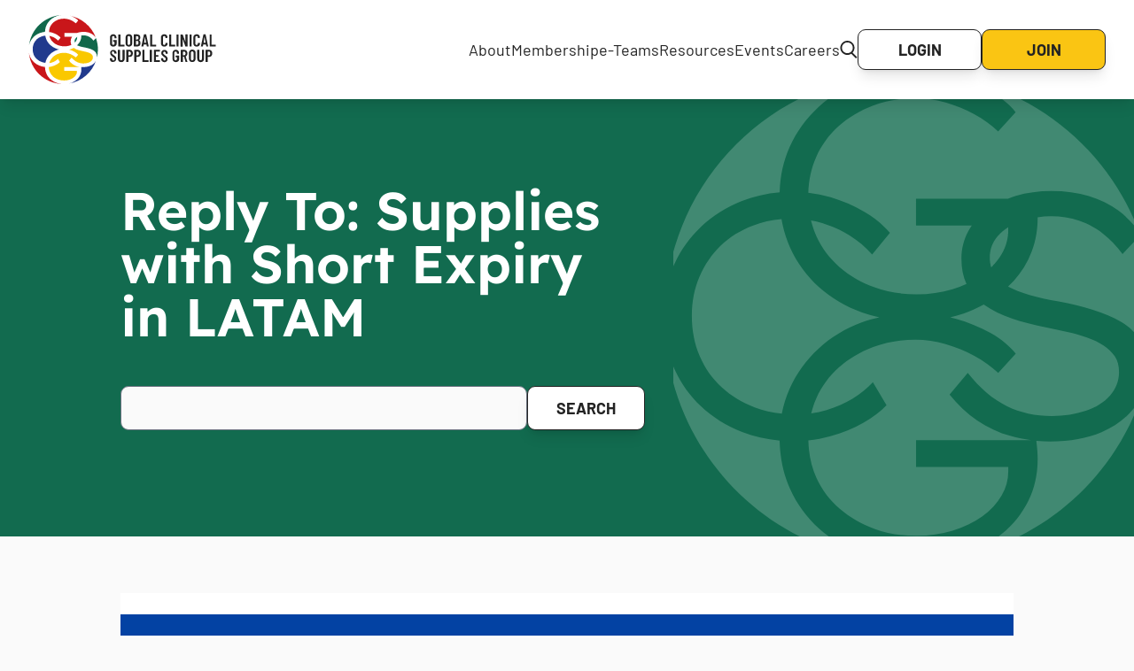

--- FILE ---
content_type: text/html; charset=UTF-8
request_url: https://mygcsg.com/forums/reply/25103/
body_size: 11898
content:

<!DOCTYPE html>
<html lang="en">
    <head>
        <meta charset="UTF-8">
        <meta http-equiv="X-UA-Compatible" content="IE=edge">
        <meta name="viewport" content="width=device-width, initial-scale=1.0">

        <!-- Favicon -->
        <link rel="apple-touch-icon" sizes="180x180" href="https://mygcsg.com/wp-content/themes/gcsg/assets/img/favicon.webp">
        <link rel="icon" type="image/png" sizes="32x32" href="https://mygcsg.com/wp-content/themes/gcsg/assets/img/favicon.webp">


        <meta name='robots' content='index, follow, max-image-preview:large, max-snippet:-1, max-video-preview:-1' />
	<style>img:is([sizes="auto" i], [sizes^="auto," i]) { contain-intrinsic-size: 3000px 1500px }</style>
	<script id="cookie-law-info-gcm-var-js">
var _ckyGcm = {"status":true,"default_settings":[{"analytics":"denied","advertisement":"denied","functional":"denied","necessary":"granted","ad_user_data":"denied","ad_personalization":"denied","regions":"All"}],"wait_for_update":2000,"url_passthrough":false,"ads_data_redaction":false}</script>
<script id="cookie-law-info-gcm-js" type="text/javascript" src="https://mygcsg.com/wp-content/plugins/cookie-law-info/lite/frontend/js/gcm.min.js"></script> <script id="cookieyes" type="text/javascript" src="https://cdn-cookieyes.com/client_data/0009d63f51ee7efa96c5e8dc/script.js"></script>
	<!-- This site is optimized with the Yoast SEO plugin v25.8 - https://yoast.com/wordpress/plugins/seo/ -->
	<title>- GCSG - Global Clinical Supplies Group</title>
	<link rel="canonical" href="https://mygcsg.com/forums/reply/25103/" />
	<meta property="og:locale" content="en_US" />
	<meta property="og:type" content="article" />
	<meta property="og:title" content="- GCSG - Global Clinical Supplies Group" />
	<meta property="og:description" content="Truthfully, your strategy is probably best discussed with your (contracted) local CRO partners; these folks are &quot;boots on the ground&quot; and much more familiar with the most opportune ways to get drug into the country, even above and beyond your label/pack vendors who are usually working with third party depots, and certainly better than an [&hellip;]" />
	<meta property="og:url" content="https://mygcsg.com/forums/reply/25103/" />
	<meta property="og:site_name" content="GCSG - Global Clinical Supplies Group" />
	<meta name="twitter:card" content="summary_large_image" />
	<meta name="twitter:label1" content="Est. reading time" />
	<meta name="twitter:data1" content="4 minutes" />
	<script type="application/ld+json" class="yoast-schema-graph">{"@context":"https://schema.org","@graph":[{"@type":"WebPage","@id":"https://mygcsg.com/forums/reply/25103/","url":"https://mygcsg.com/forums/reply/25103/","name":"- GCSG - Global Clinical Supplies Group","isPartOf":{"@id":"https://mygcsg.com/#website"},"datePublished":"2021-03-01T21:41:25+00:00","breadcrumb":{"@id":"https://mygcsg.com/forums/reply/25103/#breadcrumb"},"inLanguage":"en-US","potentialAction":[{"@type":"ReadAction","target":["https://mygcsg.com/forums/reply/25103/"]}]},{"@type":"BreadcrumbList","@id":"https://mygcsg.com/forums/reply/25103/#breadcrumb","itemListElement":[{"@type":"ListItem","position":1,"name":"Home","item":"https://mygcsg.com/"},{"@type":"ListItem","position":2,"name":"Packaging","item":"https://mygcsg.com/forums/forum/packaging/"},{"@type":"ListItem","position":3,"name":"Supplies with Short Expiry in LATAM","item":"https://mygcsg.com/forums/topic/supplies-with-short-expiry-in-latam/"},{"@type":"ListItem","position":4,"name":"Reply To: Supplies with Short Expiry in LATAM"}]},{"@type":"WebSite","@id":"https://mygcsg.com/#website","url":"https://mygcsg.com/","name":"GCSG - Global Clinical Supplies Group","description":"GSCG brings together clinical supply and related professionals for open discussion with the goal of sharing knowledge and industry best practices.","potentialAction":[{"@type":"SearchAction","target":{"@type":"EntryPoint","urlTemplate":"https://mygcsg.com/?s={search_term_string}"},"query-input":{"@type":"PropertyValueSpecification","valueRequired":true,"valueName":"search_term_string"}}],"inLanguage":"en-US"}]}</script>
	<!-- / Yoast SEO plugin. -->


<link rel='dns-prefetch' href='//maxcdn.bootstrapcdn.com' />
<script type="text/javascript">
/* <![CDATA[ */
window._wpemojiSettings = {"baseUrl":"https:\/\/s.w.org\/images\/core\/emoji\/16.0.1\/72x72\/","ext":".png","svgUrl":"https:\/\/s.w.org\/images\/core\/emoji\/16.0.1\/svg\/","svgExt":".svg","source":{"concatemoji":"https:\/\/mygcsg.com\/wp-includes\/js\/wp-emoji-release.min.js?ver=4608b3327da8c98d2b40052ae937ae0c"}};
/*! This file is auto-generated */
!function(s,n){var o,i,e;function c(e){try{var t={supportTests:e,timestamp:(new Date).valueOf()};sessionStorage.setItem(o,JSON.stringify(t))}catch(e){}}function p(e,t,n){e.clearRect(0,0,e.canvas.width,e.canvas.height),e.fillText(t,0,0);var t=new Uint32Array(e.getImageData(0,0,e.canvas.width,e.canvas.height).data),a=(e.clearRect(0,0,e.canvas.width,e.canvas.height),e.fillText(n,0,0),new Uint32Array(e.getImageData(0,0,e.canvas.width,e.canvas.height).data));return t.every(function(e,t){return e===a[t]})}function u(e,t){e.clearRect(0,0,e.canvas.width,e.canvas.height),e.fillText(t,0,0);for(var n=e.getImageData(16,16,1,1),a=0;a<n.data.length;a++)if(0!==n.data[a])return!1;return!0}function f(e,t,n,a){switch(t){case"flag":return n(e,"\ud83c\udff3\ufe0f\u200d\u26a7\ufe0f","\ud83c\udff3\ufe0f\u200b\u26a7\ufe0f")?!1:!n(e,"\ud83c\udde8\ud83c\uddf6","\ud83c\udde8\u200b\ud83c\uddf6")&&!n(e,"\ud83c\udff4\udb40\udc67\udb40\udc62\udb40\udc65\udb40\udc6e\udb40\udc67\udb40\udc7f","\ud83c\udff4\u200b\udb40\udc67\u200b\udb40\udc62\u200b\udb40\udc65\u200b\udb40\udc6e\u200b\udb40\udc67\u200b\udb40\udc7f");case"emoji":return!a(e,"\ud83e\udedf")}return!1}function g(e,t,n,a){var r="undefined"!=typeof WorkerGlobalScope&&self instanceof WorkerGlobalScope?new OffscreenCanvas(300,150):s.createElement("canvas"),o=r.getContext("2d",{willReadFrequently:!0}),i=(o.textBaseline="top",o.font="600 32px Arial",{});return e.forEach(function(e){i[e]=t(o,e,n,a)}),i}function t(e){var t=s.createElement("script");t.src=e,t.defer=!0,s.head.appendChild(t)}"undefined"!=typeof Promise&&(o="wpEmojiSettingsSupports",i=["flag","emoji"],n.supports={everything:!0,everythingExceptFlag:!0},e=new Promise(function(e){s.addEventListener("DOMContentLoaded",e,{once:!0})}),new Promise(function(t){var n=function(){try{var e=JSON.parse(sessionStorage.getItem(o));if("object"==typeof e&&"number"==typeof e.timestamp&&(new Date).valueOf()<e.timestamp+604800&&"object"==typeof e.supportTests)return e.supportTests}catch(e){}return null}();if(!n){if("undefined"!=typeof Worker&&"undefined"!=typeof OffscreenCanvas&&"undefined"!=typeof URL&&URL.createObjectURL&&"undefined"!=typeof Blob)try{var e="postMessage("+g.toString()+"("+[JSON.stringify(i),f.toString(),p.toString(),u.toString()].join(",")+"));",a=new Blob([e],{type:"text/javascript"}),r=new Worker(URL.createObjectURL(a),{name:"wpTestEmojiSupports"});return void(r.onmessage=function(e){c(n=e.data),r.terminate(),t(n)})}catch(e){}c(n=g(i,f,p,u))}t(n)}).then(function(e){for(var t in e)n.supports[t]=e[t],n.supports.everything=n.supports.everything&&n.supports[t],"flag"!==t&&(n.supports.everythingExceptFlag=n.supports.everythingExceptFlag&&n.supports[t]);n.supports.everythingExceptFlag=n.supports.everythingExceptFlag&&!n.supports.flag,n.DOMReady=!1,n.readyCallback=function(){n.DOMReady=!0}}).then(function(){return e}).then(function(){var e;n.supports.everything||(n.readyCallback(),(e=n.source||{}).concatemoji?t(e.concatemoji):e.wpemoji&&e.twemoji&&(t(e.twemoji),t(e.wpemoji)))}))}((window,document),window._wpemojiSettings);
/* ]]> */
</script>
<style id='wp-emoji-styles-inline-css' type='text/css'>

	img.wp-smiley, img.emoji {
		display: inline !important;
		border: none !important;
		box-shadow: none !important;
		height: 1em !important;
		width: 1em !important;
		margin: 0 0.07em !important;
		vertical-align: -0.1em !important;
		background: none !important;
		padding: 0 !important;
	}
</style>
<link rel='stylesheet' id='wp-block-library-css' href='https://mygcsg.com/wp-includes/css/dist/block-library/style.min.css?ver=4608b3327da8c98d2b40052ae937ae0c' type='text/css' media='all' />
<link rel='stylesheet' id='acf-gcsg-hero-small-style-css' href='https://mygcsg.com/wp-content/themes/gcsg/components/hero-small/small-hero.css?ver=4608b3327da8c98d2b40052ae937ae0c' type='text/css' media='all' />
<style id='global-styles-inline-css' type='text/css'>
:root{--wp--preset--aspect-ratio--square: 1;--wp--preset--aspect-ratio--4-3: 4/3;--wp--preset--aspect-ratio--3-4: 3/4;--wp--preset--aspect-ratio--3-2: 3/2;--wp--preset--aspect-ratio--2-3: 2/3;--wp--preset--aspect-ratio--16-9: 16/9;--wp--preset--aspect-ratio--9-16: 9/16;--wp--preset--color--black: #000000;--wp--preset--color--cyan-bluish-gray: #abb8c3;--wp--preset--color--white: #ffffff;--wp--preset--color--pale-pink: #f78da7;--wp--preset--color--vivid-red: #cf2e2e;--wp--preset--color--luminous-vivid-orange: #ff6900;--wp--preset--color--luminous-vivid-amber: #fcb900;--wp--preset--color--light-green-cyan: #7bdcb5;--wp--preset--color--vivid-green-cyan: #00d084;--wp--preset--color--pale-cyan-blue: #8ed1fc;--wp--preset--color--vivid-cyan-blue: #0693e3;--wp--preset--color--vivid-purple: #9b51e0;--wp--preset--color--red: #CB1527;--wp--preset--color--blue: #0342A3;--wp--preset--color--green: #126B4F;--wp--preset--color--yellow: #FAC513;--wp--preset--color--yellow-hover: #FDD960;--wp--preset--color--grey-body: #FAFAFA;--wp--preset--color--grey-medium: #DBDBDB;--wp--preset--color--grey-dark: #232323;--wp--preset--color--grey-footer: #484848;--wp--preset--gradient--vivid-cyan-blue-to-vivid-purple: linear-gradient(135deg,rgba(6,147,227,1) 0%,rgb(155,81,224) 100%);--wp--preset--gradient--light-green-cyan-to-vivid-green-cyan: linear-gradient(135deg,rgb(122,220,180) 0%,rgb(0,208,130) 100%);--wp--preset--gradient--luminous-vivid-amber-to-luminous-vivid-orange: linear-gradient(135deg,rgba(252,185,0,1) 0%,rgba(255,105,0,1) 100%);--wp--preset--gradient--luminous-vivid-orange-to-vivid-red: linear-gradient(135deg,rgba(255,105,0,1) 0%,rgb(207,46,46) 100%);--wp--preset--gradient--very-light-gray-to-cyan-bluish-gray: linear-gradient(135deg,rgb(238,238,238) 0%,rgb(169,184,195) 100%);--wp--preset--gradient--cool-to-warm-spectrum: linear-gradient(135deg,rgb(74,234,220) 0%,rgb(151,120,209) 20%,rgb(207,42,186) 40%,rgb(238,44,130) 60%,rgb(251,105,98) 80%,rgb(254,248,76) 100%);--wp--preset--gradient--blush-light-purple: linear-gradient(135deg,rgb(255,206,236) 0%,rgb(152,150,240) 100%);--wp--preset--gradient--blush-bordeaux: linear-gradient(135deg,rgb(254,205,165) 0%,rgb(254,45,45) 50%,rgb(107,0,62) 100%);--wp--preset--gradient--luminous-dusk: linear-gradient(135deg,rgb(255,203,112) 0%,rgb(199,81,192) 50%,rgb(65,88,208) 100%);--wp--preset--gradient--pale-ocean: linear-gradient(135deg,rgb(255,245,203) 0%,rgb(182,227,212) 50%,rgb(51,167,181) 100%);--wp--preset--gradient--electric-grass: linear-gradient(135deg,rgb(202,248,128) 0%,rgb(113,206,126) 100%);--wp--preset--gradient--midnight: linear-gradient(135deg,rgb(2,3,129) 0%,rgb(40,116,252) 100%);--wp--preset--font-size--small: 13px;--wp--preset--font-size--medium: 20px;--wp--preset--font-size--large: 36px;--wp--preset--font-size--x-large: 42px;--wp--preset--font-size--normal: 1rem;--wp--preset--font-size--heading-6: 1.25rem;--wp--preset--font-size--heading-5: 1.25rem;--wp--preset--font-size--heading-4: 1.25rem;--wp--preset--font-size--heading-3: 1.5rem;--wp--preset--font-size--heading-2: 2.25rem;--wp--preset--font-size--heading-1: 3.75rem;--wp--preset--font-size--base: 1rem;--wp--preset--font-size--text-lg: 1.125rem;--wp--preset--font-size--text-xl: 1.25rem;--wp--preset--font-size--text-2-xl: 1.5rem;--wp--preset--font-size--text-3-xl: 1.875rem;--wp--preset--font-size--text-4-xl: 2.25rem;--wp--preset--font-size--text-5-xl: 3rem;--wp--preset--font-size--text-6-xl: 3.75rem;--wp--preset--font-size--text-7-xl: 4.5rem;--wp--preset--font-size--text-8-xl: 6rem;--wp--preset--font-size--text-9-xl: 8rem;--wp--preset--font-family--lexend: Lexend, serif;--wp--preset--font-family--barlow: Barlow, serif;--wp--preset--font-family--barlow-semibold: Barlow SemiBold, serif;--wp--preset--spacing--20: 0.44rem;--wp--preset--spacing--30: 0.67rem;--wp--preset--spacing--40: 1rem;--wp--preset--spacing--50: 1.5rem;--wp--preset--spacing--60: 2.25rem;--wp--preset--spacing--70: 3.38rem;--wp--preset--spacing--80: 5.06rem;--wp--preset--shadow--natural: 6px 6px 9px rgba(0, 0, 0, 0.2);--wp--preset--shadow--deep: 12px 12px 50px rgba(0, 0, 0, 0.4);--wp--preset--shadow--sharp: 6px 6px 0px rgba(0, 0, 0, 0.2);--wp--preset--shadow--outlined: 6px 6px 0px -3px rgba(255, 255, 255, 1), 6px 6px rgba(0, 0, 0, 1);--wp--preset--shadow--crisp: 6px 6px 0px rgba(0, 0, 0, 1);}:root { --wp--style--global--content-size: 90%;--wp--style--global--wide-size: 90%; }:where(body) { margin: 0; }.wp-site-blocks > .alignleft { float: left; margin-right: 2em; }.wp-site-blocks > .alignright { float: right; margin-left: 2em; }.wp-site-blocks > .aligncenter { justify-content: center; margin-left: auto; margin-right: auto; }:where(.is-layout-flex){gap: 0.5em;}:where(.is-layout-grid){gap: 0.5em;}.is-layout-flow > .alignleft{float: left;margin-inline-start: 0;margin-inline-end: 2em;}.is-layout-flow > .alignright{float: right;margin-inline-start: 2em;margin-inline-end: 0;}.is-layout-flow > .aligncenter{margin-left: auto !important;margin-right: auto !important;}.is-layout-constrained > .alignleft{float: left;margin-inline-start: 0;margin-inline-end: 2em;}.is-layout-constrained > .alignright{float: right;margin-inline-start: 2em;margin-inline-end: 0;}.is-layout-constrained > .aligncenter{margin-left: auto !important;margin-right: auto !important;}.is-layout-constrained > :where(:not(.alignleft):not(.alignright):not(.alignfull)){max-width: var(--wp--style--global--content-size);margin-left: auto !important;margin-right: auto !important;}.is-layout-constrained > .alignwide{max-width: var(--wp--style--global--wide-size);}body .is-layout-flex{display: flex;}.is-layout-flex{flex-wrap: wrap;align-items: center;}.is-layout-flex > :is(*, div){margin: 0;}body .is-layout-grid{display: grid;}.is-layout-grid > :is(*, div){margin: 0;}body{padding-top: 0px;padding-right: 0px;padding-bottom: 0px;padding-left: 0px;}a:where(:not(.wp-element-button)){text-decoration: underline;}:root :where(.wp-element-button, .wp-block-button__link){background-color: #32373c;border-width: 0;color: #fff;font-family: inherit;font-size: inherit;line-height: inherit;padding: calc(0.667em + 2px) calc(1.333em + 2px);text-decoration: none;}.has-black-color{color: var(--wp--preset--color--black) !important;}.has-cyan-bluish-gray-color{color: var(--wp--preset--color--cyan-bluish-gray) !important;}.has-white-color{color: var(--wp--preset--color--white) !important;}.has-pale-pink-color{color: var(--wp--preset--color--pale-pink) !important;}.has-vivid-red-color{color: var(--wp--preset--color--vivid-red) !important;}.has-luminous-vivid-orange-color{color: var(--wp--preset--color--luminous-vivid-orange) !important;}.has-luminous-vivid-amber-color{color: var(--wp--preset--color--luminous-vivid-amber) !important;}.has-light-green-cyan-color{color: var(--wp--preset--color--light-green-cyan) !important;}.has-vivid-green-cyan-color{color: var(--wp--preset--color--vivid-green-cyan) !important;}.has-pale-cyan-blue-color{color: var(--wp--preset--color--pale-cyan-blue) !important;}.has-vivid-cyan-blue-color{color: var(--wp--preset--color--vivid-cyan-blue) !important;}.has-vivid-purple-color{color: var(--wp--preset--color--vivid-purple) !important;}.has-red-color{color: var(--wp--preset--color--red) !important;}.has-blue-color{color: var(--wp--preset--color--blue) !important;}.has-green-color{color: var(--wp--preset--color--green) !important;}.has-yellow-color{color: var(--wp--preset--color--yellow) !important;}.has-yellow-hover-color{color: var(--wp--preset--color--yellow-hover) !important;}.has-grey-body-color{color: var(--wp--preset--color--grey-body) !important;}.has-grey-medium-color{color: var(--wp--preset--color--grey-medium) !important;}.has-grey-dark-color{color: var(--wp--preset--color--grey-dark) !important;}.has-grey-footer-color{color: var(--wp--preset--color--grey-footer) !important;}.has-black-background-color{background-color: var(--wp--preset--color--black) !important;}.has-cyan-bluish-gray-background-color{background-color: var(--wp--preset--color--cyan-bluish-gray) !important;}.has-white-background-color{background-color: var(--wp--preset--color--white) !important;}.has-pale-pink-background-color{background-color: var(--wp--preset--color--pale-pink) !important;}.has-vivid-red-background-color{background-color: var(--wp--preset--color--vivid-red) !important;}.has-luminous-vivid-orange-background-color{background-color: var(--wp--preset--color--luminous-vivid-orange) !important;}.has-luminous-vivid-amber-background-color{background-color: var(--wp--preset--color--luminous-vivid-amber) !important;}.has-light-green-cyan-background-color{background-color: var(--wp--preset--color--light-green-cyan) !important;}.has-vivid-green-cyan-background-color{background-color: var(--wp--preset--color--vivid-green-cyan) !important;}.has-pale-cyan-blue-background-color{background-color: var(--wp--preset--color--pale-cyan-blue) !important;}.has-vivid-cyan-blue-background-color{background-color: var(--wp--preset--color--vivid-cyan-blue) !important;}.has-vivid-purple-background-color{background-color: var(--wp--preset--color--vivid-purple) !important;}.has-red-background-color{background-color: var(--wp--preset--color--red) !important;}.has-blue-background-color{background-color: var(--wp--preset--color--blue) !important;}.has-green-background-color{background-color: var(--wp--preset--color--green) !important;}.has-yellow-background-color{background-color: var(--wp--preset--color--yellow) !important;}.has-yellow-hover-background-color{background-color: var(--wp--preset--color--yellow-hover) !important;}.has-grey-body-background-color{background-color: var(--wp--preset--color--grey-body) !important;}.has-grey-medium-background-color{background-color: var(--wp--preset--color--grey-medium) !important;}.has-grey-dark-background-color{background-color: var(--wp--preset--color--grey-dark) !important;}.has-grey-footer-background-color{background-color: var(--wp--preset--color--grey-footer) !important;}.has-black-border-color{border-color: var(--wp--preset--color--black) !important;}.has-cyan-bluish-gray-border-color{border-color: var(--wp--preset--color--cyan-bluish-gray) !important;}.has-white-border-color{border-color: var(--wp--preset--color--white) !important;}.has-pale-pink-border-color{border-color: var(--wp--preset--color--pale-pink) !important;}.has-vivid-red-border-color{border-color: var(--wp--preset--color--vivid-red) !important;}.has-luminous-vivid-orange-border-color{border-color: var(--wp--preset--color--luminous-vivid-orange) !important;}.has-luminous-vivid-amber-border-color{border-color: var(--wp--preset--color--luminous-vivid-amber) !important;}.has-light-green-cyan-border-color{border-color: var(--wp--preset--color--light-green-cyan) !important;}.has-vivid-green-cyan-border-color{border-color: var(--wp--preset--color--vivid-green-cyan) !important;}.has-pale-cyan-blue-border-color{border-color: var(--wp--preset--color--pale-cyan-blue) !important;}.has-vivid-cyan-blue-border-color{border-color: var(--wp--preset--color--vivid-cyan-blue) !important;}.has-vivid-purple-border-color{border-color: var(--wp--preset--color--vivid-purple) !important;}.has-red-border-color{border-color: var(--wp--preset--color--red) !important;}.has-blue-border-color{border-color: var(--wp--preset--color--blue) !important;}.has-green-border-color{border-color: var(--wp--preset--color--green) !important;}.has-yellow-border-color{border-color: var(--wp--preset--color--yellow) !important;}.has-yellow-hover-border-color{border-color: var(--wp--preset--color--yellow-hover) !important;}.has-grey-body-border-color{border-color: var(--wp--preset--color--grey-body) !important;}.has-grey-medium-border-color{border-color: var(--wp--preset--color--grey-medium) !important;}.has-grey-dark-border-color{border-color: var(--wp--preset--color--grey-dark) !important;}.has-grey-footer-border-color{border-color: var(--wp--preset--color--grey-footer) !important;}.has-vivid-cyan-blue-to-vivid-purple-gradient-background{background: var(--wp--preset--gradient--vivid-cyan-blue-to-vivid-purple) !important;}.has-light-green-cyan-to-vivid-green-cyan-gradient-background{background: var(--wp--preset--gradient--light-green-cyan-to-vivid-green-cyan) !important;}.has-luminous-vivid-amber-to-luminous-vivid-orange-gradient-background{background: var(--wp--preset--gradient--luminous-vivid-amber-to-luminous-vivid-orange) !important;}.has-luminous-vivid-orange-to-vivid-red-gradient-background{background: var(--wp--preset--gradient--luminous-vivid-orange-to-vivid-red) !important;}.has-very-light-gray-to-cyan-bluish-gray-gradient-background{background: var(--wp--preset--gradient--very-light-gray-to-cyan-bluish-gray) !important;}.has-cool-to-warm-spectrum-gradient-background{background: var(--wp--preset--gradient--cool-to-warm-spectrum) !important;}.has-blush-light-purple-gradient-background{background: var(--wp--preset--gradient--blush-light-purple) !important;}.has-blush-bordeaux-gradient-background{background: var(--wp--preset--gradient--blush-bordeaux) !important;}.has-luminous-dusk-gradient-background{background: var(--wp--preset--gradient--luminous-dusk) !important;}.has-pale-ocean-gradient-background{background: var(--wp--preset--gradient--pale-ocean) !important;}.has-electric-grass-gradient-background{background: var(--wp--preset--gradient--electric-grass) !important;}.has-midnight-gradient-background{background: var(--wp--preset--gradient--midnight) !important;}.has-small-font-size{font-size: var(--wp--preset--font-size--small) !important;}.has-medium-font-size{font-size: var(--wp--preset--font-size--medium) !important;}.has-large-font-size{font-size: var(--wp--preset--font-size--large) !important;}.has-x-large-font-size{font-size: var(--wp--preset--font-size--x-large) !important;}.has-normal-font-size{font-size: var(--wp--preset--font-size--normal) !important;}.has-heading-6-font-size{font-size: var(--wp--preset--font-size--heading-6) !important;}.has-heading-5-font-size{font-size: var(--wp--preset--font-size--heading-5) !important;}.has-heading-4-font-size{font-size: var(--wp--preset--font-size--heading-4) !important;}.has-heading-3-font-size{font-size: var(--wp--preset--font-size--heading-3) !important;}.has-heading-2-font-size{font-size: var(--wp--preset--font-size--heading-2) !important;}.has-heading-1-font-size{font-size: var(--wp--preset--font-size--heading-1) !important;}.has-base-font-size{font-size: var(--wp--preset--font-size--base) !important;}.has-text-lg-font-size{font-size: var(--wp--preset--font-size--text-lg) !important;}.has-text-xl-font-size{font-size: var(--wp--preset--font-size--text-xl) !important;}.has-text-2-xl-font-size{font-size: var(--wp--preset--font-size--text-2-xl) !important;}.has-text-3-xl-font-size{font-size: var(--wp--preset--font-size--text-3-xl) !important;}.has-text-4-xl-font-size{font-size: var(--wp--preset--font-size--text-4-xl) !important;}.has-text-5-xl-font-size{font-size: var(--wp--preset--font-size--text-5-xl) !important;}.has-text-6-xl-font-size{font-size: var(--wp--preset--font-size--text-6-xl) !important;}.has-text-7-xl-font-size{font-size: var(--wp--preset--font-size--text-7-xl) !important;}.has-text-8-xl-font-size{font-size: var(--wp--preset--font-size--text-8-xl) !important;}.has-text-9-xl-font-size{font-size: var(--wp--preset--font-size--text-9-xl) !important;}.has-lexend-font-family{font-family: var(--wp--preset--font-family--lexend) !important;}.has-barlow-font-family{font-family: var(--wp--preset--font-family--barlow) !important;}.has-barlow-semibold-font-family{font-family: var(--wp--preset--font-family--barlow-semibold) !important;}
:where(.wp-block-post-template.is-layout-flex){gap: 1.25em;}:where(.wp-block-post-template.is-layout-grid){gap: 1.25em;}
:where(.wp-block-columns.is-layout-flex){gap: 2em;}:where(.wp-block-columns.is-layout-grid){gap: 2em;}
:root :where(.wp-block-pullquote){font-size: 1.5em;line-height: 1.6;}
</style>
<link rel='stylesheet' id='font-awesome-css' href='//maxcdn.bootstrapcdn.com/font-awesome/4.3.0/css/font-awesome.min.css?ver=4.3.0' type='text/css' media='all' />
<link rel='stylesheet' id='bbppu-css' href='https://mygcsg.com/wp-content/plugins/bbpress-pencil-unread/_inc/css/bbppu.css?ver=1.3.2' type='text/css' media='all' />
<link rel='stylesheet' id='bbp-default-css' href='https://mygcsg.com/wp-content/plugins/bbpress/templates/default/css/bbpress.min.css?ver=2.6.14' type='text/css' media='all' />
<link rel='stylesheet' id='main-css' href='https://mygcsg.com/wp-content/themes/gcsg/dist/assets/main-b2f63279.css?ver=4608b3327da8c98d2b40052ae937ae0c' type='text/css' media='all' />
<link rel='stylesheet' id='wp-members-css' href='https://mygcsg.com/wp-content/plugins/wp-members/assets/css/forms/generic-no-float.min.css?ver=3.5.4.3' type='text/css' media='all' />
<script type="text/javascript" src="https://mygcsg.com/wp-includes/js/jquery/jquery.min.js?ver=3.7.1" id="jquery-core-js"></script>
<script type="text/javascript" src="https://mygcsg.com/wp-includes/js/jquery/jquery-migrate.min.js?ver=3.4.1" id="jquery-migrate-js"></script>
<script type="text/javascript" id="bbppu-js-extra">
/* <![CDATA[ */
var bbppuL10n = {"ajaxurl":"https:\/\/mygcsg.com\/wp-admin\/admin-ajax.php","marked_as_read":"Marked as read"};
/* ]]> */
</script>
<script type="text/javascript" src="https://mygcsg.com/wp-content/plugins/bbpress-pencil-unread/_inc/js/bbppu.js?ver=1.3.2" id="bbppu-js"></script>
<link rel="https://api.w.org/" href="https://mygcsg.com/wp-json/" /><link rel="EditURI" type="application/rsd+xml" title="RSD" href="https://mygcsg.com/xmlrpc.php?rsd" />

<link rel='shortlink' href='https://mygcsg.com/?p=25103' />
<link rel="alternate" title="oEmbed (JSON)" type="application/json+oembed" href="https://mygcsg.com/wp-json/oembed/1.0/embed?url=https%3A%2F%2Fmygcsg.com%2Fforums%2Freply%2F25103%2F" />
<link rel="alternate" title="oEmbed (XML)" type="text/xml+oembed" href="https://mygcsg.com/wp-json/oembed/1.0/embed?url=https%3A%2F%2Fmygcsg.com%2Fforums%2Freply%2F25103%2F&#038;format=xml" />
<link rel="icon" href="https://mygcsg.com/wp-content/uploads/2022/11/fav-icone-new-1.png" sizes="32x32" />
<link rel="icon" href="https://mygcsg.com/wp-content/uploads/2022/11/fav-icone-new-1.png" sizes="192x192" />
<link rel="apple-touch-icon" href="https://mygcsg.com/wp-content/uploads/2022/11/fav-icone-new-1.png" />
<meta name="msapplication-TileImage" content="https://mygcsg.com/wp-content/uploads/2022/11/fav-icone-new-1.png" />

                    <!-- Google Tag Manager -->
            <script>
                (function(w,d,s,l,i){w[l]=w[l]||[];w[l].push({'gtm.start':
                    new Date().getTime(),event:'gtm.js'});var f=d.getElementsByTagName(s)[0],
                    j=d.createElement(s),dl=l!='dataLayer'?'&l='+l:'';j.async=true;j.src=
                    'https://www.googletagmanager.com/gtm.js?id='+i+dl;f.parentNode.insertBefore(j,f);
                })(window,document,'script','dataLayer','GTM-KBRG3KZ7');
            </script>
        
    </head>

    <body class="bg-body">

                    <!-- Google Tag Manager (noscript) -->
            <noscript><iframe src="https://www.googletagmanager.com/ns.html?id=GTM-KBRG3KZ7" height="0" width="0" style="display:none;visibility:hidden"></iframe></noscript>
        
        
<script type="text/javascript" id="bbp-swap-no-js-body-class">
	document.body.className = document.body.className.replace( 'bbp-no-js', 'bbp-js' );
</script>


        <header id="header" class="sticky top-0 z-50 w-full bg-white shadow-lg xl:flex xl:justify-between xl:items-center xl:px-8 xl:py-4">
    <div class="bg-white flex item-center justify-between px-8 py-6 relative z-[60] xl:p-0">
        <div class="h-14 xl:h-20">
            <a href="https://mygcsg.com" aria-label="Home">
                <img class="block h-full"
                    src="https://mygcsg.com/wp-content/themes/gcsg/assets/img/GCSG-Logo.svg"
                    title="GCSG Logo"
                     />
            </a>
        </div>
        <button class="appearance-none relative font-bold text-lg xl:hidden"
            aria-label="Open Menu"
            aria-expanded="false"
            aria-controls="main-menu"
            data-menu-open="">
	           Menu
        </button>
    </div>
    <div data-menu-container="closed">
        <nav data-main-menu data-breakpoint="1280" data-menu aria-hidden="true">
            <ul id="menu-main_menu" class="flex flex-col justify-end items-center xl:flex-row xl:justify-start xl:gap-4 2xl:gap-8"><li id="menu-item-32998" class="menu-item menu-item-type-post_type menu-item-object-page menu-item-has-children menu-item-32998"><a href="https://mygcsg.com/our-mission/">About</a>
<ul class="sub-menu">
	<li id="menu-item-37725" class="menu-item menu-item-type-post_type menu-item-object-page menu-item-37725"><a href="https://mygcsg.com/our-mission/">Our Mission</a></li>
	<li id="menu-item-33002" class="menu-item menu-item-type-post_type menu-item-object-page menu-item-33002"><a href="https://mygcsg.com/team/">Team</a></li>
	<li id="menu-item-38425" class="menu-item menu-item-type-post_type menu-item-object-page menu-item-38425"><a href="https://mygcsg.com/become-a-volunteer/">Become a volunteer</a></li>
	<li id="menu-item-37724" class="menu-item menu-item-type-post_type menu-item-object-page menu-item-37724"><a href="https://mygcsg.com/community/">Community</a></li>
</ul>
</li>
<li id="menu-item-33076" class="menu-item menu-item-type-post_type menu-item-object-page menu-item-has-children menu-item-33076"><a href="https://mygcsg.com/become-a-member/">Membership</a>
<ul class="sub-menu">
	<li id="menu-item-33077" class="menu-item menu-item-type-post_type menu-item-object-page menu-item-33077"><a href="https://mygcsg.com/become-a-member/">Join GCSG</a></li>
	<li id="menu-item-33012" class="menu-item menu-item-type-post_type menu-item-object-page menu-item-33012"><a href="https://mygcsg.com/member-directory/">Member directory</a></li>
</ul>
</li>
<li id="menu-item-37707" class="menu-item menu-item-type-post_type menu-item-object-page menu-item-has-children menu-item-37707"><a href="https://mygcsg.com/e-teams/">e-Teams</a>
<ul class="sub-menu">
	<li id="menu-item-37722" class="menu-item menu-item-type-post_type menu-item-object-page menu-item-37722"><a href="https://mygcsg.com/cell-gene-therapy-cgt-e-team/">Advanced Therapies</a></li>
	<li id="menu-item-37708" class="menu-item menu-item-type-post_type menu-item-object-page menu-item-37708"><a href="https://mygcsg.com/eap/">Expanded Access Resource</a></li>
	<li id="menu-item-41363" class="menu-item menu-item-type-post_type menu-item-object-page menu-item-41363"><a href="https://mygcsg.com/regulatory-team/">Regulatory</a></li>
</ul>
</li>
<li id="menu-item-33014" class="menu-item menu-item-type-post_type menu-item-object-page menu-item-has-children menu-item-33014"><a href="https://mygcsg.com/learning-hub/">Resources</a>
<ul class="sub-menu">
	<li id="menu-item-33022" class="menu-item menu-item-type-post_type menu-item-object-page menu-item-33022"><a href="https://mygcsg.com/educational-resources/available-courses-and-resources/">Resource Center</a></li>
	<li id="menu-item-33023" class="menu-item menu-item-type-post_type menu-item-object-page menu-item-33023"><a href="https://mygcsg.com/vendor-directory/">Vendor Directory</a></li>
	<li id="menu-item-44944" class="menu-item menu-item-type-post_type menu-item-object-page menu-item-44944"><a href="https://mygcsg.com/country-regulations-database/">Country Regulations Database</a></li>
	<li id="menu-item-33067" class="menu-item menu-item-type-post_type menu-item-object-page menu-item-33067"><a href="https://mygcsg.com/discussion-forum/">Discussion forum</a></li>
</ul>
</li>
<li id="menu-item-37726" class="menu-item menu-item-type-post_type menu-item-object-page menu-item-has-children menu-item-37726"><a href="https://mygcsg.com/upcoming-events/">Events</a>
<ul class="sub-menu">
	<li id="menu-item-49514" class="menu-item menu-item-type-post_type menu-item-object-page menu-item-49514"><a href="https://mygcsg.com/global-pharma-biotech-pass/">Global Pharma/Biotech Pass</a></li>
	<li id="menu-item-33062" class="menu-item menu-item-type-taxonomy menu-item-object-conf_region menu-item-33062"><a href="https://mygcsg.com/conf_region/north-america-events/">North America</a></li>
	<li id="menu-item-33061" class="menu-item menu-item-type-taxonomy menu-item-object-conf_region menu-item-33061"><a href="https://mygcsg.com/conf_region/europe-events/">Europe</a></li>
	<li id="menu-item-33060" class="menu-item menu-item-type-taxonomy menu-item-object-conf_region menu-item-33060"><a href="https://mygcsg.com/conf_region/asia-pacific-events/">Asia Pac</a></li>
	<li id="menu-item-37727" class="menu-item menu-item-type-post_type menu-item-object-page menu-item-37727"><a href="https://mygcsg.com/upcoming-events/">All Upcoming Events</a></li>
	<li id="menu-item-37745" class="menu-item menu-item-type-post_type menu-item-object-page menu-item-37745"><a href="https://mygcsg.com/become-a-sponsor/">Sponsor an Event</a></li>
	<li id="menu-item-42197" class="menu-item menu-item-type-post_type menu-item-object-page menu-item-42197"><a href="https://mygcsg.com/topic-proposal/">Topic Proposal</a></li>
</ul>
</li>
<li id="menu-item-37723" class="menu-item menu-item-type-post_type menu-item-object-page menu-item-has-children menu-item-37723"><a href="https://mygcsg.com/job-board/">Careers</a>
<ul class="sub-menu">
	<li id="menu-item-33040" class="menu-item menu-item-type-post_type menu-item-object-page menu-item-33040"><a href="https://mygcsg.com/job-board/">Job board</a></li>
	<li id="menu-item-33020" class="menu-item menu-item-type-post_type menu-item-object-page menu-item-33020"><a href="https://mygcsg.com/post-a-job/">Post a job</a></li>
</ul>
</li>
</ul>            <div class="hidden xl:relative xl:flex xl:flex-col xl:justify-center" data-search>
                <button type="button" class="w-5 h-5 appearance-none bg-transparent border-0" data-search-target>
                    
<svg xmlns="http://www.w3.org/2000/svg" viewBox="0 0 50 50" class=" w-full h-full fill-current pointer-events-none">
    <path class="st0" d="M21.2,40.1c-11.1,0-20-9-20-20s9-20,20-20s20,9,20,20S32.3,40.1,21.2,40.1z M21.2,4.7C12.8,4.7,5.9,11.6,5.9,20
	c0,8.4,6.9,15.3,15.3,15.3c8.4,0,15.3-6.9,15.3-15.3C36.5,11.6,29.7,4.7,21.2,4.7z"/>
    <rect x="37.7" y="31.3" transform="matrix(0.7071 -0.7071 0.7071 0.7071 -17.4356 40.4261)" class="st0" width="4.7" height="20"/>
</svg>
                </button>
                <div class="invisible opacity-0 bg-white absolute top-[calc(100%+2rem+1px)] right-0 w-full min-w-[30rem] p-8 border-t-2 border-blue" data-search-container>
                    <form role="search" method="get" class="search-form" action="https://mygcsg.com/">
				<label>
					<span class="screen-reader-text">Search for:</span>
					<input type="search" class="search-field" placeholder="Search &hellip;" value="" name="s" />
				</label>
				<input type="submit" class="search-submit" value="Search" />
			</form>                </div>
            </div>
            <div class="flex flex-col gap-8 xl:flex-row xl:gap-6">
                
    <a
        id="id-button20260118215526"
        class="button btn-primary btn-medium self-start"
        aria-label="Login"
        href="/login"
        target="_self"
            >
        Login    </a>


    <a
        id="id-button20260118215526"
        class="button btn-membership btn-medium self-start"
        aria-label="Join"
        href="/register"
        target="_self"
            >
        Join    </a>

            </div>
        </nav>
    </div>
</header>

        <main id="main" class="site-main" role="main">

            
                <article id="post-25103" class="post-25103 reply type-reply status-publish hentry">

                    <!-- Forum Hero -->
                    <header class="relative p-8 overflow-hidden bg-green">
    <div class="container xl:grid xl:grid-cols-12 xl:gap-8">
                <!-- Content -->
        <div class="text-white py-16 xl:pb-10 xl:col-span-6 xl:col-start-2 2xl:col-span-5 2xl:col-start-2">
            <h1 class="mb-8 xl:mb-10">
                Reply To: Supplies with Short Expiry in LATAM            </h1>
                                        <div class="mt-10 xl:mt-12" data-forum-hero-search>
                    
	<div class="bbp-search-form">
		<form role="search" method="get" id="bbp-search-form">
			<div>
				<label class="screen-reader-text hidden" for="bbp_search">Search for:</label>
				<input type="hidden" name="action" value="bbp-search-request" />
				<input type="text" value="" name="bbp_search" id="bbp_search" />
				<input class="button" type="submit" id="bbp_search_submit" value="Search" />
			</div>
		</form>
	</div>

                </div>
                        <div class="mt-10 xl:mt-12">
                            </div>
        </div>
        <div class="hidden xl:block xl:col-span-5 xl:col-start-8">
            <!-- Background -->
            <div class="absolute -top-8 bottom-0 w-5/12 h-[calc(100%+4rem)] 2xl:-top-16 2xl:h-[calc(100%+8rem)] 2xl:w-6/12">
                <img class="max-w-none object-cover w-full h-full" src="https://mygcsg.com/wp-content/themes/gcsg/assets/img/GCSG-Hero-Logo-Watermark.svg" alt="" >
            </div>
        </div>
    </div>
</header>

                    <!-- End of Forum Hero -->
                    <div class="entry-content px-8 my-16">
                        <div class="container xl:grid xl:grid-cols-12 xl:gap-8">
                                                            <div class="xl:col-start-2 xl:col-span-10">
                                
<div id="bbpress-forums" class="bbpress-wrapper">

	
	
	
		<span class="bbp-admin-links"></span>

<div class="loop-item--1 user-id-1247 bbp-parent-forum-10491 bbp-parent-topic-25100 bbp-reply-position-2 even  post-25103 reply type-reply status-publish hentry">

    <div class="bbp-reply-author">

                                            <div class="author-circle"></div>
                        
            
            <div class="bp-author-name-role">
                <a href="https://mygcsg.com/profile/1247" title="View Carla Oliva&#039;s profile" class="bbp-author-link"><span  class="bbp-author-avatar"></span><br /><span  class="bbp-author-name">Carla Oliva</span></a><div class="bbp-author-role">Participant</div>            </div>
        
        
        
    </div><!-- .bbp-reply-author -->

    <div class="bbp-reply-content">

        <h2 class="bbp-title header-4">Reply To: Supplies with Short Expiry in LATAM</h2>
        <span class="bbp-reply-post-date">March 1, 2021 at 4:41 pm</span>

        
        
            <p>Truthfully, your strategy is probably best discussed with your (contracted) local CRO partners; these folks are &#8220;boots on the ground&#8221; and much more familiar with the most opportune ways to get drug into the country, even above and beyond your label/pack vendors who are usually working with third party depots, and certainly better than an ex-country based project manager working for any vendor (including the CRO). They are also usually the folks who are applying for the IL on behalf of the sponsor organization as part of the CTA process, and who may also be acting as the IOR. If your company hasn&#8217;t signed a CRO contract yet, make sure they bring someone from LatAm into the bid defense meetings and ask them about all of the things I&#8217;ve mentioned below.</p>
<p>Given standard DP manufacturing, label/pack lead times, release, shipping, and receipt at regional depots before getting it to a site, I don&#8217;t see how you do all that and still get this drug into a person with 6 months shelf life using standard methodology. You don&#8217;t mention where this is for dosing in clinic, or if it&#8217;s take home, but you also need to keep in mind the duration of dosing in your lead times. </p>
<p>I would absolutely create a separate label group just for the LatAm countries, to also reduce your risk of having to manage multiple different expiries based on feedback you may get from EMA based countries who don&#8217;t really love non-real time data based expiry, particularly in the earlier part of your formulation life cycle (I&#8217;m looking at you, Italy, Germany and Czech Republic!). </p>
<p>I tried looking into having LatAm sites do labeling (in my case, overlabeling for expiry extension) and the issue I ran into was that it&#8217;s considered a manufacturing activity in many LatAm countries, which meant that the hospital would need a manufacturing license to perform the work. Not surprisingly, none of them had this in hand. This was 2019, though, and pre-Covid life was different in a lot of ways. It&#8217;s worth checking on this now with your local (LatAm) CRO partner to see if anything has changed, and to understand your options. </p>
<p>I don&#8217;t think anything less than 9 months shelf life gives you a viable strategy without packaging it locally, and that&#8217;s if you ship it right from your DP vendor into each respective country depot, post release. Keep in mind too that LatAm has several religious and governmental holidays/shutdowns that you have to work around from a calendar perspective; you&#8217;d need to line this all up really carefully with your shelf life extension strategy. </p>
<p>Given regulatory approval lead times globally, I would be shocked if LatAm was out front, unless that&#8217;s the only place you are running your study. If that&#8217;s the case, I would look at my stability pull dates, figure out when I might reasonably get my next best data set, and label in the US at risk with that new shelf life. Queue up your DP and QA folks to do a planned exception and get your shipping warehouse to do as much of the paperwork up front as possible and then hit the green light the second you get that expiry extension signed. </p>
<p>LatAm is so complex that I try to keep 6 months worth of inventory in each regional depot (shipping quarterly and adjusting quantities based on actual enrollment) so that I don&#8217;t get caught with missed doses due to import issues. You don&#8217;t mention if quantity of available supplies is also a constraint, but I encourage you to consider being more generous with your allocation to LatAm (based on projected enrollment) and keeping more supply locally there than you would in an EU or US depot, which are comparatively easier to resupply. Given that your IL also has a life cycle management component, you will need to have this plan configured before the planned submission and then actively monitor against that with each import, to ensure that there aren&#8217;t any gaps.</p>
<p>I found Peru to be pretty quick and probably the least complicated of the LatAm countries (including with their speed to approval); Brazil probably has the most horror stories and worst lead times, for a lot of reasons.</p>
<p>Hope this is helpful to you; looking forward to seeing what other folks come up with as well!</p>

                            
        
    </div><!-- .bbp-reply-content -->

</div><!-- .reply -->

<div class="bbp-reply-footer items-center">

    <div class="bb-footer-option bp-reply-id">
        #25103    </div>

    
    <div class="bp-footer-right col-span-full">
        <div class="bb-footer-option bp-reply-link flex justify-end">
                            <div class="login-button">
                    <a href="/login" class="button btn-primary bbp-reply show-login">
                        Login                    </a>
                </div>
                    </div>
    </div>

</div><!-- .bbp-reply-content -->

<script type="text/javascript">
    jQuery(document).ready(function($) {

        
        // Store the reply id in the session storage to proceed with the report after logged in
        $('#report_login_25103').click(function() {
            var continue_id = $(this).data('replyid');
            sessionStorage.setItem('continue_id', continue_id);
        });
    })
</script>

	
	
</div>
                                </div>
                                                    </div>
                    </div><!-- .entry-content -->

                    
                </article><!-- #post-## -->

            
        </main><!-- #main -->


    <!-- Promotional -->
    <section class="px-8 bg-yellow text-gray">
        <div class="container py-16 xl:grid xl:grid-cols-12 xl:gap-16 xl:py-14 xl:items-center">
            <div class="relative border-b-[6px] border-gray pb-12 mb-12 xl:col-span-5 xl:col-start-2 xl:border-b-0 xl:border-r-[6px] xl:pb-0 xl:mb-0 xl:flex xl:items-center xl:justify-center">
                <p class="font-h1 mb-0 w-7/12 sm:w-5/12 xl:w-full xl:absolute xl:left-0 xl:z-10">
                    Become a member                </p>
                                    <div class="aspect-square pointer-events-none absolute right-0 -top-10 w-[40%] max-w-[8.4rem] xl:relative xl:w-[20rem] xl:max-w-none xl:top-0 xl:z-0 3xl:w-[25rem]">
                        <img src="https://mygcsg.com/wp-content/uploads/2023/09/Footer-Lemmings.svg" class="object-cover w-full" alt="Global Clinical Supplies Group" decoding="async" loading="lazy" />                    </div>
                            </div>
            <div class="xl:col-span-5 xl:col-start-7">
                <p class="font-h2 mb-7">
                    Join GCSG for full access...                </p>
                <p class="font-h4 mb-8">
                    to our educational resources, conference materials and our directory of more than 480 Clinical Supply colleagues. Experience the culture of collaboration, It only takes approximately 3 minutes 22 seconds.

<br/><br/>Please note that membership is included and FREE of charge when you sign up for an event.                </p>
                <div class="flex flex-col gap-8 md:flex-row md:gap-6">
                    
    <a
        id="id-button20260118215526"
        class="button btn-primary btn-medium self-start"
        aria-label="Join"
        href="/register/"
        target="_self"
            >
        Join    </a>


    <a
        id="id-button20260118215526"
        class="button btn-primary btn-medium self-start"
        aria-label="Renew"
        href="/upgrade/"
        target="_self"
            >
        Renew    </a>

                </div>
            </div>
        </div>
    </section>

    <!-- Footer -->
    <footer class="px-8 bg-gray-footer text-white py-24">
        <div class="container">
            <div class="xl:grid xl:grid-cols-12 xl:gap-8 xl:items-center">
                <div class="font-bold font-heading text-xl xl:col-span-3 xl:col-start-2">
                    <p class="footer-contact--desc"><a href="mailto:generalhelp@mygcsg.com">Email: together@mygcsg.com</a></p>
                </div>
                            </div>
            <!-- Menus -->
            <div class="mt-14 flex flex-col gap-6 xl:grid xl:grid-cols-12 xl:gap-8" data-footer-menus>
                                    <nav class="xl:col-start-2 xl:col-span-3">
                                                    <div class="mb-2">
                                <a href="https://mygcsg.com/our-mission/" target="">
                                    Organization                                </a>
                            </div>
                                                    <div class="mb-2">
                                <a href="https://mygcsg.com/upcoming-events/" target="">
                                    Upcoming events                                </a>
                            </div>
                                                    <div class="mb-2">
                                <a href="https://mygcsg.com/educational-resources/available-courses-and-resources/" target="">
                                    Resources                                </a>
                            </div>
                                                    <div class="mb-2">
                                <a href="https://mygcsg.com/faqs/" target="">
                                    FAQs                                </a>
                            </div>
                                                    <div class="mb-2">
                                <a href="https://mygcsg.com/become-a-member/" target="">
                                    Become a Member                                </a>
                            </div>
                                                    <div class="mb-2">
                                <a href="https://mygcsg.com/contact/" target="">
                                    Contact Us                                </a>
                            </div>
                                            </nav>
                
                <div class="flex flex-col gap-8 xl:col-span-3">
                                            <nav>
                                                            <div class="mb-2">
                                    <a href="https://mygcsg.com/forum-terms-and-conditions/" target="">
                                        Forum Terms and Conditions                                    </a>
                                </div>
                                                            <div class="mb-2">
                                    <a href="https://mygcsg.com/privacy-policy/" target="">
                                        Privacy Policy                                    </a>
                                </div>
                                                            <div class="mb-2">
                                    <a href="https://mygcsg.com/cookie-policy/" target="">
                                        Cookie Policy                                    </a>
                                </div>
                                                    </nav>
                                        <div>
                        <p>Global Clinical Supplies Group<br />
All Rights reserved<br>Copyright 1988 - 2026</p>
                    </div>
                </div>
                <!-- Tagline -->
                <div class="mt-4 flex flex-col gap-8 xl:justify-between xl:mt-0 xl:col-span-4">
                    
    <a
        id="id-button20260118215526"
        class="button btn-primary btn-medium self-start"
        aria-label="Contact Us"
        href="/contact"
        target="_self"
            >
        Contact Us    </a>

                    <p class="font-bold text-3xl leading-10 uppercase" data-footer-tagline>
                        Gather.<br>Collaborate.<br>Share.<br>Grow.<br>                    </p>
                </div>
            </div>

        </div>
    </footer>


    <script type="speculationrules">
{"prefetch":[{"source":"document","where":{"and":[{"href_matches":"\/*"},{"not":{"href_matches":["\/wp-*.php","\/wp-admin\/*","\/wp-content\/uploads\/*","\/wp-content\/*","\/wp-content\/plugins\/*","\/wp-content\/themes\/gcsg\/*","\/*\\?(.+)"]}},{"not":{"selector_matches":"a[rel~=\"nofollow\"]"}},{"not":{"selector_matches":".no-prefetch, .no-prefetch a"}}]},"eagerness":"conservative"}]}
</script>
<script type="text/javascript" src="https://mygcsg.com/wp-content/plugins/bbpress/templates/default/js/editor.min.js?ver=2.6.14" id="bbpress-editor-js"></script>
<script defer type="module" src="https://mygcsg.com/wp-content/themes/gcsg/dist/assets/main-3821e2e3.js?ver=4608b3327da8c98d2b40052ae937ae0c"></script>

    </body>
</html>


--- FILE ---
content_type: image/svg+xml
request_url: https://mygcsg.com/wp-content/themes/gcsg/assets/img/GCSG-Hero-Logo-Watermark.svg
body_size: 1445
content:
<?xml version="1.0" encoding="utf-8"?>
<!-- Generator: Adobe Illustrator 27.7.0, SVG Export Plug-In . SVG Version: 6.00 Build 0)  -->
<svg version="1.1" id="Layer_1" xmlns="http://www.w3.org/2000/svg" xmlns:xlink="http://www.w3.org/1999/xlink" x="0px" y="0px"
	 viewBox="0 0 1080 1080" style="enable-background:new 0 0 1080 1080;" xml:space="preserve">
<style type="text/css">
	.st0{opacity:0.2;fill:#FFFFFF;}
</style>
<path class="st0" d="M755,344.6v-2.7c-8.8,5.6-16.5,12-22.9,19.3c-11.7,13.5-17.5,29.1-17.5,46.9c0,7.8,1.1,15,3.1,21.7
	c9-9,16.8-18.6,22.9-29.2C750.7,383.1,755.5,364.4,755,344.6"/>
<path class="st0" d="M1043.9,590.2c9.9,16.5,14.9,36.5,14.9,59.9c0,9.4-0.9,18.5-2.5,27.2c11.7-44.1,18.1-90.4,18.1-138.1
	c0-63.1-11-123.5-31-179.7l-38.8,41c-12.7-17.3-27-32.2-42.7-44.6c-15.8-12.5-33.2-21.9-52.3-28.2c-19.1-6.4-39.6-9.6-61.4-9.6
	c-10.1,0-19.7,0.8-29,2l0,0.8c0,33.6-6.9,64.1-20.6,91.6c-11.1,22.3-25.9,42.1-44,59.5c12.6,6.9,28,13,46.7,18.2
	c19.1,5.4,40.3,10,63.7,14.1c26.5,5.1,51.4,11.2,74.8,18.3c23.4,7.1,44.1,16,62.2,26.7C1019.9,560.1,1034,573.7,1043.9,590.2"/>
<path class="st0" d="M434.5,550.2c12.6-4.7,25.6-8.3,38.9-11.3c-12.9-2.9-25.6-6.3-37.8-10.7c-35.9-13-67.3-31.5-94.3-55.7
	c-27-24.2-48.1-53.2-63.3-87c-8.7-19.3-14.6-39.8-18.4-61.3c-21.9,1.9-42.9,6.7-63.1,14.3c-27,10.2-50.3,24.8-69.8,43.9
	c-19.6,19.1-35,41.6-46.2,67.6c-11.2,25.9-16.8,54.4-16.8,85.5c0,32.1,5.7,61.5,17.2,88.2c11.4,26.7,27.5,49.5,48.1,68.3
	c20.6,18.8,44.7,33.5,72.1,43.9c18.5,7.1,38.3,11.5,59.2,13.8c3.7-19.2,9.4-37.7,17.4-55.4c15-33.1,35.9-62,62.6-86.6
	C367,582.8,398.4,563.7,434.5,550.2"/>
<path class="st0" d="M751.6,732.9c29.8,14.5,62.7,21.8,98.8,21.8c26.9,0,51.6-3.8,74-11.5c22.4-7.6,40.1-18.8,53.1-33.6
	c13-14.8,19.5-31.8,19.5-51.2c0-13.2-3.1-24.5-9.2-34c-6.1-9.4-14.4-17.4-24.8-24c-10.4-6.6-22.5-12.3-36.3-17.2
	c-13.7-4.8-28-8.9-42.7-12.2c-14.8-3.3-29.8-6.5-45-9.5c-28-5.6-53.4-12.2-76.3-19.9c-22.9-7.7-42.6-17.3-59.1-29l-2-1.6
	c-13.9,7.6-28.7,14.2-44.5,19.7c-9.4,3.3-19.1,5.9-29,8.2c3.8,0.9,7.7,1.7,11.5,2.8c28.2,7.9,53.9,18.4,77.1,31.7
	c23.1,13.2,41.3,28.2,54.6,45l-38.2,42c-15.3-14.2-32.7-26.7-52.3-37.4c-19.6-10.7-40.5-19.2-62.6-25.6c-22.1-6.4-44.1-9.5-66-9.5
	c-33.1,0-63.9,5.4-92.4,16c-28.5,10.7-53.4,25.6-74.8,44.6c-21.4,19.1-37.9,41.7-49.6,67.9c-4.7,10.4-8.1,21.3-10.9,32.4
	c11.5-1.6,22.7-4,33.6-7.2c21.1-6.4,40.2-14.8,57.2-25.2c17-10.4,31.7-22.3,43.9-35.5l29.8,50.4c-12.7,13.7-29.8,26.6-51.1,38.5
	c-21.4,12-45.2,21.6-71.4,29c-15.9,4.5-32,7.5-48.3,9.2c0.8,29.9,6.5,57.2,17.6,81.6c12,26.2,29,48.9,51.1,67.9
	c22.1,19.1,47.4,33.7,75.9,43.9c28.5,10.2,59.3,15.3,92.3,15.3c27.5,0,53.5-3.7,78.2-11.1c24.7-7.4,46.2-17.7,64.5-30.9
	c18.3-13.2,32.6-28.6,42.7-46.2c10.2-17.6,15-36.3,14.5-56.1v-6.1H553.6v-58.8h251.6c-15.4-1.9-30.3-4.8-44.5-8.9
	c-26.7-7.6-51.3-19.1-73.6-34.3c-22.4-15.3-42.5-34.1-60.3-56.5l39.7-47.3C693.4,694.4,721.8,718.4,751.6,732.9"/>
<path class="st0" d="M639.4,13.7c28.2,7.9,53.9,18.5,77.1,31.7c23.1,13.2,41.3,28.2,54.6,45l-38.2,42
	c-15.3-14.2-32.7-26.7-52.3-37.4C661,84.3,640.1,75.8,618,69.4c-22.1-6.3-44.1-9.5-66-9.5c-33.1,0-63.8,5.3-92.3,16
	c-28.5,10.7-53.4,25.6-74.8,44.7c-21.4,19.1-37.9,41.7-49.6,67.9c-10.8,24.1-16.3,50.2-17.2,78c16.4,2,32.6,5.2,48.7,10
	c27,8.2,51.8,19,74.4,32.4c22.6,13.5,41.1,28.6,55.3,45.4l-38.9,47.3c-14.3-16.3-30.7-30.1-49.2-41.6
	c-18.6-11.5-38.5-20.5-59.9-27.1c-8-2.5-16.2-4.3-24.4-5.9c2.9,12,6.6,23.6,11.6,34.6c11.9,26.2,29,48.8,51.1,67.9
	c22.1,19.1,47.4,33.7,75.9,43.9c28.5,10.2,59.3,15.3,92.3,15.3c27.5,0,53.5-3.7,78.2-11.1c10.8-3.2,20.9-7.1,30.5-11.5
	c-7.2-15.4-11-33.7-11-55.1c0-21.8,5-42,14.9-60.3c2.3-4.3,4.9-8.4,7.7-12.4H553.5v-58.8h200.9c5.6-2.1,11.4-4.1,17.3-5.9
	c23.9-7.1,49.6-10.7,77.1-10.7c30.5,0,58,3.7,82.4,11.1c24.4,7.4,46.1,18.1,64.9,32c16.9,12.6,31.6,27.8,44.4,45.5
	C975.4,177.4,821.8,46.2,634.4,12.5C636,13,637.7,13.3,639.4,13.7"/>
<path class="st0" d="M1032.4,733.7c-17.6,24.2-42.1,43-73.6,56.5c-31.6,13.5-68.7,20.2-111.4,20.2c-10.7,0-20.9-0.6-31.1-1.5
	c0.5,4.2,0.9,8.6,1.4,13c0.5,4.8,0.9,9.7,1.1,14.5c0.3,4.9,0.4,9.1,0.4,12.6c0,33.6-6.9,64.1-20.6,91.6
	c-13.7,27.5-32.7,51.3-56.9,71.4c-24.2,20.1-52.4,35.8-84.7,46.9c-8.8,3.1-17.9,5.6-27.1,7.8C826,1033.2,985.7,893,1047.1,707.9
	C1043.2,716.9,1038.3,725.5,1032.4,733.7"/>
<path class="st0" d="M435.7,1056.2c-35.9-13-67.3-31.5-94.3-55.7c-27-24.2-48.1-53.2-63.3-87c-14.4-31.8-21.7-66.9-22.6-104.8
	c-29-2.6-56.3-8.8-81.9-18.8c-34.6-13.5-64.9-32.6-90.8-57.2c-26-24.7-45.9-53.7-59.9-87c-8.4-20-13.9-41.3-17.3-63.7
	c21.2,268.6,240.5,481.4,512,492.1C488.8,1071.4,461.5,1065.5,435.7,1056.2"/>
<path class="st0" d="M23.3,427.3c14.2-32.8,34.2-61.4,59.9-85.9c25.7-24.4,55.7-43.4,90.1-56.9c25.9-10.1,53.3-16.5,82.3-19
	c1-35.6,8.1-68.9,22.1-99.6c15-33.1,35.9-61.9,62.6-86.6c26.7-24.7,58.1-43.8,94.3-57.3c22.8-8.5,46.8-14,71.8-17.1
	C245.4,20.8,35,223.3,7,480.7C10.6,462.1,15.9,444.3,23.3,427.3"/>
</svg>


--- FILE ---
content_type: application/javascript; charset=UTF-8
request_url: https://mygcsg.com/wp-content/themes/gcsg/dist/assets/navigation-055ad52c.js
body_size: 1228
content:
const p=document.querySelector("[data-menu-container]"),r=document.querySelector("[data-main-menu]"),A=r?parseInt(r.dataset.breakpoint):0;function M(){const b=document.querySelector("[data-search-target]"),d=document.querySelector("[data-search-container]");let l=!1;b&&(b.addEventListener("click",function(t){l==!1?(d.classList.remove("opacity-0","invisible"),l=!0):(d.classList.add("opacity-0","invisible"),l=!1)}),window.addEventListener("click",function(t){t.target!==b&&t.target!==d&&!d.contains(t.target)&&(d.classList.add("opacity-0","invisible"),l=!1)}));const o=document.querySelector("[data-menu-open]");let f=!1;r&&(r.addEventListener("keydown",k,!1),document.body.addEventListener("keydown",function(t){t.keyCode===9&&document.body.setAttribute("data-keyboard-user","")}),o&&o.addEventListener("click",function(t){f==!1?(y("open"),f=!0):(y("close"),f=!1)}));const g=r?r.querySelectorAll(".menu-item-has-children > a"):null;g&&g.length&&(g.forEach(function(t){t.addEventListener("click",S,!1)}),window.addEventListener("click",N,!1));function k(t){const a=document.activeElement,e=a.parentNode,n=e.dataset.menuId,s=a.closest(".sub-menu");switch(t.key){case"Escape":s?w(s,n):(v(),y("close"),f=!1);break;case"ArrowLeft":t.preventDefault(),m(e,"left");break;case"ArrowUp":t.preventDefault(),m(e,"up");break;case"ArrowRight":t.preventDefault(),m(e,"right");break;case"ArrowDown":t.preventDefault(),m(e,"down");break;default:return}}function y(t){switch(t){case"open":p.setAttribute("data-menu-container","open"),h(null,null,r,null,!0),o.setAttribute("aria-expanded","true"),o.setAttribute("aria-label","Close Menu"),o.innerText="Close Menu";break;case"close":v(),o.setAttribute("aria-expanded","false"),o.setAttribute("aria-label","Open Menu"),o.innerText="Menu",r.addEventListener("transitionend",function(a){p.setAttribute("data-menu-container","closed")},{once:!0});break;default:return}}function S(){event.preventDefault();let t=this.parentNode;this.tagName==="DIV"&&(t=this);const a=t.getElementsByTagName("a")[0],e=B(t);t.dataset.id;const n=t.querySelector(".sub-menu");e.forEach(function(s){const i=s.querySelector(".sub-menu");i.setAttribute("data-menu",""),i.setAttribute("aria-hidden","true")}),event.type,h(t,a,n,null,!0)}function N(){document.querySelector('[data-nav-item-children="open"]')&&!r.contains(event.target)&&v()}function h(t,a,e,n,s,i){if(e){e.getElementsByTagName("a")[0],document.body.setAttribute("data-menu-open",""),window.innerWidth<1280&&x(e);const u=e.getAttribute("data-menu");u&&u==="open"||u&&u==="child-open"&&s!==!1?(e.setAttribute("data-menu",""),e.setAttribute("aria-hidden","true"),t&&a&&(t.setAttribute("data-nav-item-children",""),a.setAttribute("aria-expanded","false")),document.body.removeAttribute("data-menu-open")):(e.setAttribute("data-menu","open"),e.setAttribute("aria-hidden","false"),t&&a&&(t.setAttribute("data-nav-item-children","open"),a.setAttribute("aria-expanded","true"))),n&&typeof n!="undefined"&&(typeof s!="undefined"&&s===!0?n.setAttribute("data-menu","child-open"):n.setAttribute("data-menu","closed"));const c=typeof i!="undefined"?i:e.getElementsByTagName("a")[0];window.getComputedStyle(c,null).getPropertyValue("transition")==="all 0s ease 0s"?c.focus():c.addEventListener("transitionend",function(q){c.focus()},{once:!0})}}function x(t){var a=t.querySelectorAll('a[href]:not([disabled]), button:not([disabled]), textarea:not([disabled]), input[type="text"]:not([disabled]), input[type="radio"]:not([disabled]), input[type="checkbox"]:not([disabled]), select:not([disabled])'),e=a[0],n=a[a.length-1],s=9;setTimeout(function(){a[1].focus()},200),t.addEventListener("keydown",function(i){var u=i.key==="Tab"||i.keyCode===s;u&&(i.shiftKey?(document.activeElement===e||document.activeElement===a[1])&&(n.focus(),i.preventDefault()):document.activeElement===n&&(e.focus(),i.preventDefault()))})}function v(){document.body.removeAttribute("data-menu-open"),r.setAttribute("data-menu",""),window.getComputedStyle(r,null).getPropertyValue("transition")==="all 0s ease 0s"?E():r.addEventListener("transitionend",function(a){E()},{once:!0})}function E(){const t=document.querySelector("#menu-main_menu"),a=document.querySelectorAll(".sub-menu"),e=r.querySelectorAll("[aria-expanded='true']");t.setAttribute("data-menu","open"),t.setAttribute("aria-hidden","false"),a.length&&a.forEach(function(n){n.setAttribute("data-menu",""),n.setAttribute("aria-hidden","true")}),e.length&&e.forEach(function(n){n.setAttribute("aria-expanded","false")})}function B(t){let a=[],e=t.parentNode.firstElementChild;for(;e;)e.nodeType===1&&e!==t&&e.classList.contains("menu-item-has-children")&&a.push(e),e=e.nextSibling;return a}function w(t,a){const e=document.querySelector('[data-nav-item][data-id="'+a+'"]'),n=e.getElementsByTagName("a")[0];t.setAttribute("data-menu",""),t.setAttribute("aria-hidden","true"),e.setAttribute("data-nav-item-children",""),n.focus()}function m(t,a){let e=t.previousElementSibling;const n=t.nextElementSibling,s=r.querySelector("[data-submenu-transition]").dataset.submenuTransition,i=t.closest([".sub-menu"]);switch(a){case"left":e&&(e.hasAttribute("data-nav-item")&&e.getElementsByTagName("span")&&!e.getElementsByTagName("a")[0]&&(e=e.previousElementSibling),e.hasAttribute("data-nav-item")&&e.getElementsByTagName("a")[0].focus(),e.hasAttribute("data-menu-current")&&e.focus());break;case"right":n&&n.hasAttribute("data-nav-item")&&n.getElementsByTagName("a")[0].focus();break;case"down":if(t.hasAttribute("data-nav-item-children")&&t.getAttribute("data-nav-item-children")==="open"&&window.matchMedia(`(min-width: ${A}px)`).matches)t.querySelector(".sub-menu").getElementsByTagName("a")[0].focus();else if(n&&n.hasAttribute("data-nav-item")){let u=n.getElementsByTagName("a")[0];const c=n.getElementsByTagName("span");u?u.focus():c&&n.nextElementSibling&&(u=n.nextElementSibling.getElementsByTagName("a")[0],u&&u.focus())}break;case"up":e&&(e.hasAttribute("data-nav-item")&&e.getElementsByTagName("span")&&!e.getElementsByTagName("a")[0]&&(e=e.previousElementSibling),e&&e.hasAttribute("data-nav-item")&&e.getElementsByTagName("a")[0]&&e.getElementsByTagName("a")[0].focus(),e&&e.hasAttribute("data-menu-current")&&e.focus(),e&&e.tagName==="BUTTON"&&w(i,i.dataset.menuId));break;case"tab":s=="slide"&&window.matchMedia(`(max-width: ${A-1}px)`).matches&&!n&&i?i.addEventListener("transitionend",function(u){const c=document.activeElement;h(t,t.getElementsByTagName("a")[0],c.closest(["[data-menu]"]),i,!1,c)},{once:!0}):n&&n.hasAttribute("data-nav-item")&&(event.preventDefault(),n.getElementsByTagName("a")[0].focus());break;default:return}}function T(t,a){let e=0;return function(...n){var s=new Date;s-e>=a&&(t(...n),e=s)}}o&&window.addEventListener("resize",T(function(t){const a=document.querySelectorAll("[data-menu]");o.getAttribute("aria-expanded")==="false"&&window.matchMedia(`(max-width: ${A-1}px)`).matches&&(p.setAttribute("data-menu-container","closed"),a.forEach(function(e){e.dataset.menu!=="main"&&(e.dataset.menu="")}))},500))}export{M as initNavigation};
